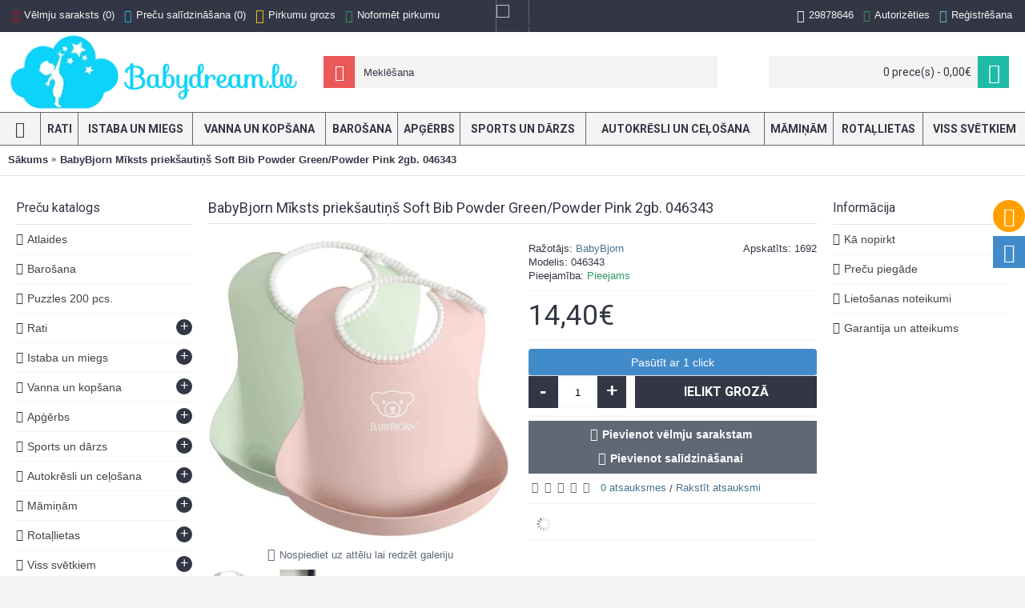

--- FILE ---
content_type: text/html; charset=utf-8
request_url: https://babydream.lv/index.php?route=product/product/review&product_id=14386
body_size: -62
content:
<p>Šai precei atsauksmju nav.</p>
